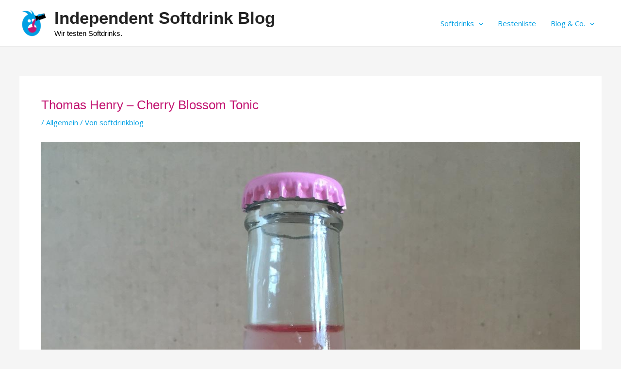

--- FILE ---
content_type: text/css
request_url: https://softdrinkblog.de/wp-content/plugins/benday-reviews-system/style.css
body_size: 399
content:
div.br-review-table,
div.br-category-nav
{
	width: 650px;
}

div.br-sort-nav,
div.br-pagination-nav
{
	background-color: #cfcfcf;
	color: #000000;
	overflow: hidden;
}

div.br-review-row
{
	background-color: #000000;
	color: #ffffff;
	overflow: hidden;
}

div.br-review-row-alt
{
	background-color: #222222;
	color: #ffffff;
}

div.br-title
{
	float: left;
	width: 240px;
	display: block;
	padding: 10px;
}

div.br-category,
div.br-rating,
div.br-date
{
	float: left;
	width: 120px;
	display: block;
	padding: 10px 10px 10px 0;
}

div.br-review-table a
{
	text-decoration: none;
}

div.br-review-table a:hover
{
	text-decoration: underline;
}

div.br-review-row div.br-title a
{
	color: #ffffff;
	text-decoration: none;
}

div.br-review-row div.br-title a:hover
{
	text-decoration: underline;
}

div.br-pagination-left,
div.br-pagination-middle
{
    float: left;
    width: 195px;
    display: block;
    padding: 10px;
}

div.br-pagination-middle
{
    padding: 10px 12px 0 12px;
    text-align: center;
}

div.br-pagination-middle div
{
    display: inline-block;
    margin: 0 auto;
}

div.br-pagination-middle span,
div.br-pagination-middle form
{
    float: left;
}

div.br-pagination-right
{
    text-align: right;
    float: right;
    width: 195px;
    display: block;
    padding: 10px;
}